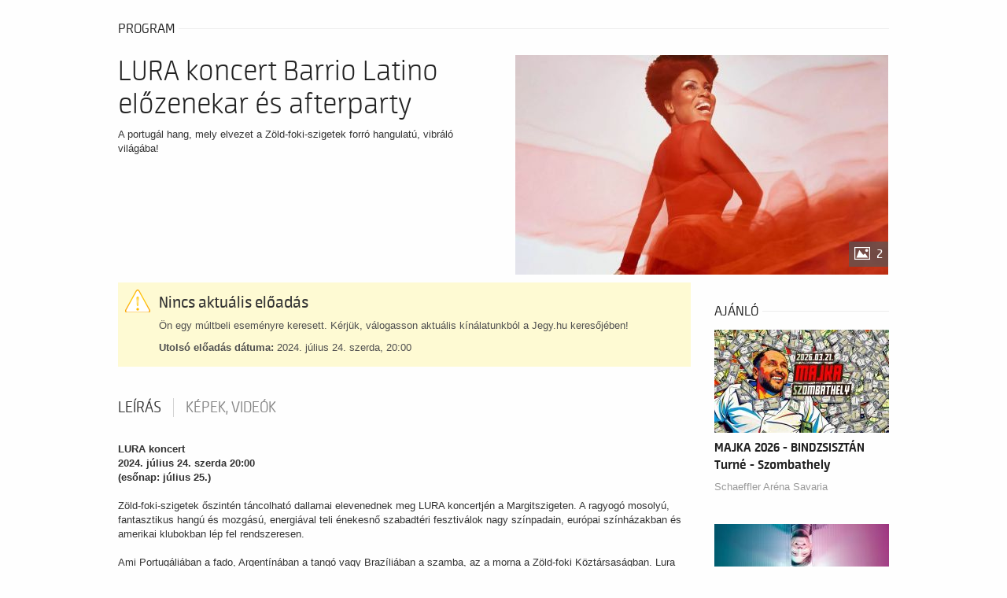

--- FILE ---
content_type: text/css
request_url: https://szolnok.jegy.hu/design/custom/967/itbrandcolor.css?v=1768561144
body_size: 1576
content:
/* Brand Color Change */
.jegyhu_main.container .highlight {
	color: #0084CB !important;
}
.jegyhu_main.container button, .jegyhu_main.container .button, .ui-dialog button, .ui-dialog .button {
	background: #0084CB !important;
}
.jegyhu_main.container .top-bar-section ul li > a.button {
	background: #0084CB !important;
}
.jegyhu_main.container .top-bar-section ul li.hover > a {
	color: #0084CB !important;
}
.jegyhu_main.container .top-bar-section .dropdown li a:hover {
	color: #0084CB !important;
}
.jegyhu_main.container .no-js .top-bar-section ul li:active > a {
	color: #0084CB !important;
}
.jegyhu_main.container .breadcrumbs > *:before {
	color: #0084CB !important;
}
.jegyhu_main.container .side-nav li.active > a:first-child {
	color: #0084CB !important;
}
.jegyhu_main.container .has-tip:hover, .jegyhu_main.container .has-tip:focus {
	color: #0084CB !important;
}
.jegyhu_main.container .tooltip.opened {
	color: #0084CB !important;
}
.ui-moreIcon {
	background-color: #0084CB !important;
}
.ui-moreIcon:hover, .ui-moreIcon:active {
	background-color: #0084CB;
}
.jegyhu_main.container h2 a:hover {
	color: #0084CB !important;
}
.jegyhu_main.container .highlight {
	color: #0084CB !important;
}
.jegyhu_main.container .mainBackground {
	background: #0084CB !important;
}
.jegyhu_main.container .mainBackground:before {
	background: #0084CB !important;
}
.jegyhu_main.container .label, .jegyhu_main.container a.label {
	background: #0084CB !important;
}
.jegyhu_main.container .price {
	color: #0084CB !important;
}
.jegyhu_main.container .basketPage .price {
	color: #222 !important;
}
.jegyhu_main.container .placeIcon {
	color: #0084CB !important;
}
.jegyhu_main.container .topMenuContainer .profileMenu:hover {
	color: #0084CB !important;
}
.jegyhu_main.container .headerContainer .menu, .jegyhu_main.container .headerContainer .searchHolder {
	background: #0084CB !important;
}
.jegyhu_main.container .headerContainer .searchHolder {
	background: #0084CB !important;
}
.jegyhu_main.container .headerContainer {
	background-color: #0084CB !important;
}
.jegyhu_main.container #verticalMenuBox ul li a:hover {
	color: #0084CB !important;
}
.jegyhu_main.container .autocompleteRow:hover .autocompleteTitle a {
	color: #0084CB !important;
}
.jegyhu_main.container .breadcrumbsContainer .breadcrumbs li a:hover {
	color: #0084CB !important;
}
.jegyhu_main.container .breadcrumbsContainer .breadcrumbs > *:before {
	color: #0084CB !important;
}
.jegyhu_main.container .footerMenu h4 {
	color: #0084CB !important;
}
.jegyhu_main.container .footerMenu h4 a {
	color: #0084CB !important;
}
.jegyhu_main.container .footerMenu a:hover {
	background: #0084CB !important;
}
.jegyhu_main.container .dateBox.orangeDate .date {
	background: #0084CB !important;
}
.jegyhu_main.container .dateBox.orangeHour .hour {
	background: #0084CB !important;
}
.jegyhu_main.container .programBoxesContainer .programBoxes .programBox .mainImgContainer .discount {
	background: #0084CB !important;
}
.jegyhu_main.container .programBoxesContainer .programBoxes .programBox:hover .infoContent h2 {
	color: #0084CB !important;
}
.jegyhu_main.container .toplistBox .rateContainer {
	background: #0084CB !important;
}
.jegyhu_main.container .toplistBox .rateContainer .rateValue {
	background: #0084CB !important;
}
.jegyhu_main.container .toplistBox:hover h3 {
	color: #0084CB !important;
}
.jegyhu_main.container .ticketBox:before {
	color: #0084CB !important;
}
.jegyhu_main.container .ticketBox.actual:hover .dateBox .hour {
	background: #0084CB !important;
}
.jegyhu_main.container .countdown {
	color: #0084CB !important;
}
.jegyhu_main.container .artistBox:hover h2 {
	color: #0084CB !important;
}
.jegyhu_main.container .largeRecommendation h1 a:hover {
	color: #0084CB !important;
}
.jegyhu_main.container .programBoxesContainer.lastMinute h4 {
	color: #0084CB !important;
}
.jegyhu_main.container aside a:hover, .jegyhu_main.container #venue_infos li a:hover {
	color: #0084CB !important;
}
.jegyhu_main.container aside label:hover {
	color: #0084CB !important;
}
.jegyhu_main.container .filterBox .filterLabel:hover {
	color: #0084CB !important;
}
.jegyhu_main.container .filterBox .filterCheckbox:checked + .filterLabel {
	background: #0084CB !important;
}
.jegyhu_main.container .ticketChooser:hover .ticketTime {
	color: #0084CB !important;
}
.jegyhu_main.container .ticketChooser:hover .ticketTime > span {
	color: #0084CB !important;
}
.jegyhu_main.container .cityWrapper .howmany em {
	color: #0084CB !important;
}
.jegyhu_main.container .venueWrapper a.more {
	color: #0084CB !important;
}
.jegyhu_main.container .howmany em {
	color: #0084CB !important;
}
.jegyhu_main.container ol.circlePoints li:before {
	color: #0084CB !important;
}
.jegyhu_main.container .articleSite .textLineHeight a {
	color: #0084CB !important;
}
.jegyhu_main.container label a {
	color: #0084CB !important;
}
.jegyhu_main.container .tabs-title > a:hover {
	color: #0084CB !important;
}
#ui-datepicker-div {
	border-color: #0084CB #E9E9E9 #E9E9E9 !important;
}
.ui-datepicker-calendar span {
	color: #0084CB;
}
.ui-datepicker-calendar td a.ui-state-default:hover {
	background-color: #0084CB;
}
.ui-datepicker-calendar td a.ui-state-active {
	background-color: #0084CB;
}
.ui-datepicker-calendar td a.ui-state-highlight {
    color: #0084CB;
}
.fancybox-navigation .fancybox-button:hover {
    background-color: #0084CB;
}
.jegyhu_main.container .highlight-link {
	color: #0084CB;
}
.jegyhu_main.container #actorInfoMore, .jegyhu_main.container #programInfoMore {
	color: #0084CB;
}
.jegyhu_main.container .transaction_list a {
	color: #0084CB;
}
.jegyhu_main.container .letterLinks .letterLink {
	color: #0084CB !important;
}
.jegyhu_main.container .letterLinks .letterLink.activeLetter {
	background-color: #0084CB !important;
}
.jegyhu_main.container .programFlatList:hover h2 {
	color: #0084CB !important;
}
.jegyhu_main.container .searchDropdownMore a {
	color: #0084CB !important;
}
.jegyhu_main.container .history .event_list a:hover {
	color: #0084CB !important;
}
.jegyhu_main.container .city-box h2:hover {
	color: #0084CB !important;
}
.jegyhu_main.container .venue-box h2:hover {
	color: #0084CB !important;
}
.jegyhu_main.container .venue-box:hover > h2 {
	color: #0084CB !important;
}
.jegyhu_main.container .box.box-2 a, .jegyhu_main.container .box.box-3 a, .jegyhu_main.container .box.box-4 a {
	color: #0084CB !important;
}
.jegyhu_main.container .filterStyle a {
	background: #0084CB !important;
}
.jegyhu_main.container .paginationLink a {
	color: #0084CB !important;
}
.jegyhu_main.container .paginationLink a:hover {
	color: #000 !important;
}
.jegyhu_main.container .paginationLink.current span {
	background-color: #0084CB !important;
}
.jegyhu_main.container .confirmTicketList a:hover {
	color: #0084CB !important;
}
.jegyhu_main.container #search_terms_holder a:hover {
	color: #0084CB !important;
}
.jegyhu_main.container .moreResult a, .jegyhu_main.container .moreResult a span.numb {
	color: #0084CB !important;
}
.jegyhu_main.container .paymentPage .custom p a {
	color: #0084CB !important;
}
.jegyhu_main.container .topMenuContainer .basket {
	color: #0084CB !important;
}
.jegyhu_main.container .button.disabled.has-disabled.available-other-date:hover {
	color: #0084CB !important;
}
.jegyhu_main.container .object_name a {
	color: #0084CB !important;
}
.jegyhu_main.container #loading {
	color: #0084CB !important;
}
.jegyhu_main.container #putToBasket {
	background-color: #0084CB !important;
}
.jegyhu_main.container .circle {
	background-color: #0084CB !important;
}
.jegyhu_main.container #colored, .jegyhu_main.container .ticketCount, .jegyhu_main.container .total, .jegyhu_main.container .currency {
	color: #0084CB !important;
}
.jegyhu_main.container .datepick-month {
	border-color: #0084CB !important;
}
.jegyhu_main.container .datepick-custom-prev {
	background-color: #0084CB !important;
}
.jegyhu_main.container .datepick-custom-next {
	background-color: #0084CB !important;
}
.jegyhu_main.container .datepick-month thead {
	color: #0084CB !important;
}
.jegyhu_main.container .datepick-month td .datepick-today {
	color: #0084CB !important;
}
.jegyhu_main.container .datepick-month td a:hover {
	background-color: #0084CB !important;
}
.jegyhu_main.container .datepick-month td .datepick-selected {
	background-color: #0084CB !important;
}
.jegyhu_main.container .datepick-cmd-close {
	background-color: #0084CB !important;
}
.jegyhu_main.container #buttonPlus:hover, .jegyhu_main.container #buttonMinus:hover, .jegyhu_main.container #buttonEye:hover, .jegyhu_main.container #buttonSectors:hover {
    background-color: #0084CB;
}
.jegyhu_main.container button.dark, .jegyhu_main.container button.backIcon, .jegyhu_main.container .button.dark, .jegyhu_main.container .button.backIcon, .ui-dialog button.dark, .ui-dialog button.backIcon {
	background: #222 !important;
}
.jegyhu_main.container button.dark:hover, .jegyhu_main.container button.backIcon:hover, .jegyhu_main.container .button.dark:hover, .jegyhu_main.container .button.backIcon:hover, .ui-dialog button.dark:hover, .ui-dialog button.backIcon:hover {
	background: #111 !important;
}
.jegyhu_main.container .top-bar-section ul li.hover > a, .jegyhu_main.container #main_lang_select2:hover {
	color: #0084CB !important;
}
.jegyhu_main.container .show_more {
	color: #0084CB !important;
}
.jegyhu_main.container .ticketChooser .ticketTime > span{
	color: #0084CB !important;
}
.jegyhu_main.container .dateSelector .chosen-container-single .chosen-drop .chosen-results li.highlighted, .jegyhu_main.container .dateSelector .chosen-container-single .chosen-single div {
    background-color: #0084CB !important;
}
.jegyhu_main.container .new-form .tabs .tabs-title.is-active > a, .jegyhu_main.container .new-form .tabs .tabs-title.is-active > a:after, .jegyhu_main.container .new-form .show-more:before, .jegyhu_main.container .new-form .show-more {
	color: #0084CB !important;
}
.jegyhu_main.container .new-form .unsubscribe-button {
	border-color: #0084CB !important;
	color: #0084CB !important;
}
.jegyhu_main.container .new-form .new-it-table tr td h2:hover, .jegyhu_main.container .new-form .new-it-datatable-0 tr td h2:hover, .jegyhu_main.container .new-form .new-it-datatable-1 tr td h2:hover, .jegyhu_main.container .new-form .new-it-datatable-2 tr td h2:hover, .jegyhu_main.container .new-form .new-it-datatable-3 tr td h2:hover {
	color: #0084CB;
}
